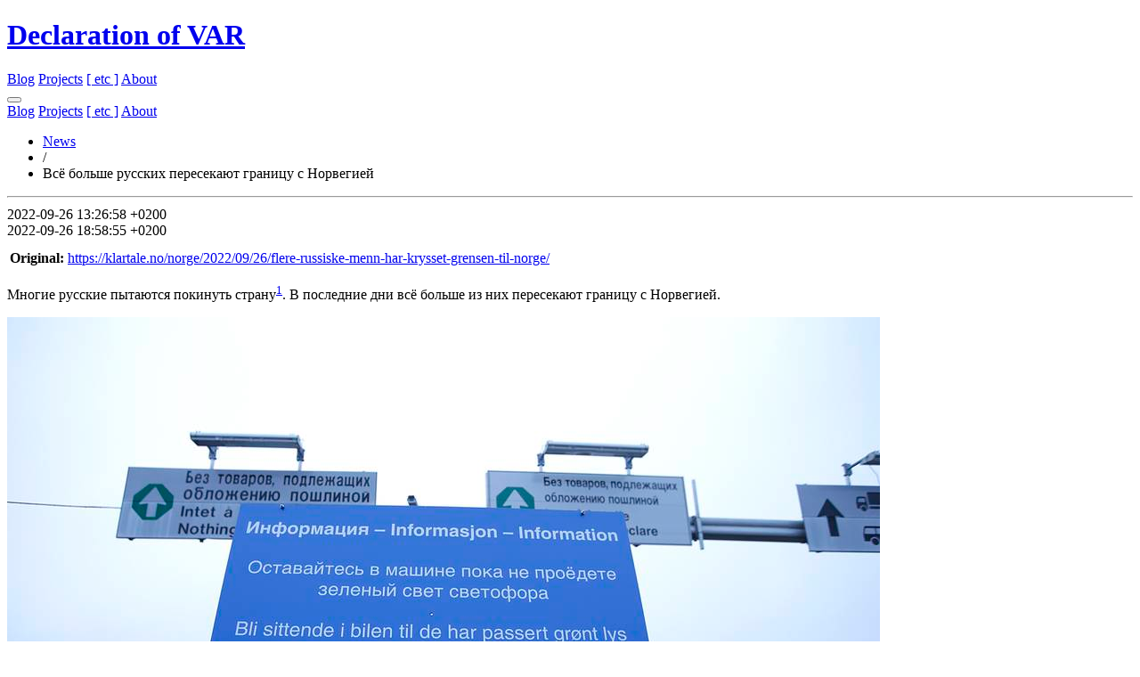

--- FILE ---
content_type: text/html; charset=utf-8
request_url: https://decovar.dev/news/2022/09/26/flere-russiske-menn-har-krysset-grensen-til-norge/
body_size: 4780
content:
<!DOCTYPE html>
<html>
    <head>
        <meta charset="utf-8">
        <title>Всё больше русских пересекают границу с Норвегией | Declaration of VAR</title>
        <link rel="canonical" href="https://decovar.dev/news/2022/09/26/flere-russiske-menn-har-krysset-grensen-til-norge/">

        <meta name="generator" content="Hugo 0.149.0">
        <meta name="viewport" content="width=device-width, initial-scale=1"><link rel="apple-touch-icon" sizes="120x120" href="/apple-touch-icon.png">
<link rel="icon" type="image/png" sizes="32x32" href="/favicon-32x32.png">
<link rel="icon" type="image/png" sizes="16x16" href="/favicon-16x16.png">
<link rel="manifest" href="/site.webmanifest">
<link rel="mask-icon" href="/safari-pinned-tab.svg" color="#5bbad5">
<meta name="msapplication-TileColor" content="#da532c">
<meta name="theme-color" content="#ffffff">
<meta name="author" content="retif">
        <meta name="description" content="Всё больше русских пересекают границу с Норвегией">

        
            <link rel="alternate" type="application/rss+xml" href="/news/index.xml" title="Declaration of VAR | News">
        
        

        <link rel="stylesheet" href="https://decovar.dev/css/_main.min.52ef6fa0bbddb224601cfc155d5fcfe64fa8a9645d11c496849c36d720314826.css">
    </head>
    <body><header id="header">
    <h1 id="homeTitle"><a href="/">Declaration of VAR</a></h1>
    <nav id="navigation-desktop" role="navigation"><a href="/blog/">Blog</a>
<a href="/projects/">Projects</a>
<a href="/etc/">[ etc ]</a>
<a href="/about/">About</a>
</nav>
    <button id="hamburger" class="hamburger hamburger--collapse" type="button"
        onclick="toggleHamburger(this);">
        <span class="hamburger-box">
            <span class="hamburger-inner"></span>
        </span>
    </button>
</header>
<nav id="navigation-mobile" role="navigation"><a href="/blog/">Blog</a>
<a href="/projects/">Projects</a>
<a href="/etc/">[ etc ]</a>
<a href="/about/">About</a>
</nav>
<main id="main" aria-role="main">
            <div id="main-container">
                <div style="margin-bottom:20px;">
    <article class="post">
      <ul class="breadcrumbs">
    
    
        
            
    
        
            
    

        
        
            <li><a href="https://decovar.dev/news/">News</a></li>
            <li class="breadcrumb">/</li>
        
    

        
        
            <li class="breadcrumb active">Всё больше русских пересекают границу с Норвегией</li>
        
    

</ul>
<hr class="breadcrumbs" />



      <div class="post-meta" style="margin-top:10px;">
        <div title="Published at">
            <span><i class="bi-calendar"></i></span>
            2022-09-26 13:26:58 &#43;0200
        </div>
        
        <div title="Last modified at">
            <span><i class="bi-pencil"></i></span>
            2022-09-26 18:58:55 &#43;0200
        </div>
        
      </div>
      <div class="post-content" style="margin-top:10px;">
        
        <table class="metadata">
            <tr>
                <th>Original:</th>
                <td><a href="https://klartale.no/norge/2022/09/26/flere-russiske-menn-har-krysset-grensen-til-norge/">https://klartale.no/norge/2022/09/26/flere-russiske-menn-har-krysset-grensen-til-norge/</a></td>
            </tr>
            
        </table>
        
        <p>Многие русские пытаются покинуть страну<sup id="fnref:1"><a href="#fn:1" class="footnote-ref" role="doc-noteref">1</a></sup>. В последние дни всё больше из них пересекают границу с Норвегией.</p>


    <img class="image-post" loading="lazy" src="/news/2022/09/26/flere-russiske-menn-har-krysset-grensen-til-norge/images/russia-norway-border-control-sign.jpg" alt="Предупреждение на границе между Россией и Норвегией">

<p>Пограничный контроль находится в <a href="https://ru.wikipedia.org/wiki/%D0%A1%D1%82%D1%83%D1%80%D1%81%D0%BA%D1%83%D0%B3" rel="external">Стурскуге</a>. Это единственное место для пересечения границы между Россией и Норвегией.</p>
<p>Количество пересекающих границу в Стурскуге несколько увеличилось за последние дни, но по-прежнему остаётся невысоким - ниже обычного уровня до периода пандемии, согласно полиции.</p>
<p>15 июля Россия <a href="https://tourism.interfax.ru/ru/news/articles/89240/" rel="external">отменила</a> ограничения на выезд из страны, которые были введены в связи с пандемией коронавируса. С тех пор поток въезжающих через пункт пропуска в Стурскуге постепенно увеличивался.</p>
<p>Президент Владимир Путин<sup id="fnref:2"><a href="#fn:2" class="footnote-ref" role="doc-noteref">2</a></sup> намерен отправить на войну ещё больше солдат - 300 000 человек возможно придётся воевать в Украине. После этого многие стали пытаться покинуть страну.</p>
<p>В воскресенье через Стурскуг въехало всего 243 человека, и 91 человек выехал из Норвегии. Среди тех, кто въехал, у 167 была шенгенская виза<sup id="fnref:3"><a href="#fn:3" class="footnote-ref" role="doc-noteref">3</a></sup>.</p>
<p>Отделение полиции в <a href="https://ru.wikipedia.org/wiki/%D0%A4%D0%B8%D0%BD%D0%BD%D0%BC%D0%B0%D1%80%D0%BA" rel="external">Финнмарке</a> изучило данные последних дней.</p>
<blockquote>- Количество русских, которые въезжают по шенгенским визам, выросло, - говорит Сёлве Сулхайм, руководитель иммиграционного контроля полиции Финнмарка.</blockquote>
<p>Сулхайм добавил, что они наблюдают ту же ситуацию в других странах, граничащих с Россией - там прибывает всё больше русских. Но в Норвегии этот поток меньше, чем в других странах.</p>
<p>Он пояснил, что шенгенские визы выдаются в других странах, но не в Норвегии<sup id="fnref:4"><a href="#fn:4" class="footnote-ref" role="doc-noteref">4</a></sup>. Россияне также везут с собой наличные, чтобы иметь возможность находиться в шенгенской зоне какое-то время, как того требуют условия подачи на шенгенскую визу<sup id="fnref:5"><a href="#fn:5" class="footnote-ref" role="doc-noteref">5</a></sup>.</p>
<blockquote>- Мы ожидаем, что поток пересекающих границу может увеличиться на этой неделе, - сказал Сулхайм.</blockquote>
<div class="footnotes" role="doc-endnotes">
<hr>
<ol>
<li id="fn:1">
<p>Угадай страну!&#160;<a href="#fnref:1" class="footnote-backref" role="doc-backlink">&#x21a9;&#xfe0e;</a></p>
</li>
<li id="fn:2">
<p>Шоб он сдох.&#160;<a href="#fnref:2" class="footnote-backref" role="doc-backlink">&#x21a9;&#xfe0e;</a></p>
</li>
<li id="fn:3">
<p>А как въехали остальные 76? По норвежской визе? Или у них вид на жительство?&#160;<a href="#fnref:3" class="footnote-backref" role="doc-backlink">&#x21a9;&#xfe0e;</a></p>
</li>
<li id="fn:4">
<p>Как-то он странно пояснил.&#160;<a href="#fnref:4" class="footnote-backref" role="doc-backlink">&#x21a9;&#xfe0e;</a></p>
</li>
<li id="fn:5">
<p>Не было вроде таких требований, чтобы именно наличные деньги. Или это новое после как карты российских банков превратились в тыкву?&#160;<a href="#fnref:5" class="footnote-backref" role="doc-backlink">&#x21a9;&#xfe0e;</a></p>
</li>
</ol>
</div>
      </div>
    </article><div id="tags">
        <i class="bi-hash"></i>
        <a class="tag" href="https://decovar.dev/newstags/norway/">norway</a><a class="tag" href="https://decovar.dev/newstags/war-russia-ukraine/">war-russia-ukraine</a></div><hr class="comments-divider">
<div id="comments">
    <div id="remark42"></div>
</div>


                </div>
                <footer id="footer">
                    <div>
                        2014 - 2026,
                        <a href="/about/">Declaration of VAR</a>
                    </div>
                    <div><a href="/about/#licenses">CC BY-SA 4.0 / GPLv3</a></div>
                </footer>
            </div><div id="sidebar">
    <div>
        <input id="search-query" placeholder="Search in blog titles and summaries" />
    </div>
    <div id="search-results" style="display:none;"></div>
    <div id="sidebars" style="margin-top:20px;">
        <a id="avatar" href="/about">
            <img class="app-header-avatar" src="/images/avas/spike.png" />
        </a>
        <iframe src="https://github.com/sponsors/retifrav/button"
            height="35" style="border:0;"
            title="You can sponsor me">
        </iframe>
        
        <div class="sidebar-section">
            <h3>Feeds</h3>
            <div class="sidebar-row">
                <a href="/index.xml" title="RSS feed for blog posts">
                    <img src="/images/rss.png" class="sidebar-row-icon">
                </a>
                
                <a href="https://t.me/decovar" title="Telegram channel">
                    <img src="/images/telegram.png" class="sidebar-row-icon">
                </a>
                <a href="/etc/comments/" title="Latest comments">
                    <img src="/images/comments.png" class="sidebar-row-icon"
                        aria-description="Original image: https://flaticon.com/free-icon/chat_4021713">
                </a>
            </div>
        </div>
        
        
        <div class="sidebar-section">
            <h3>Tags</h3>
            <ul class="tags-list tags-list-horizontal">
                
                <li><a href="/tags/web">#web&nbsp;(68)</a></li>
                
                <li><a href="/tags/fail">#fail&nbsp;(40)</a></li>
                
                <li><a href="/tags/dotnet">#dotnet&nbsp;(38)</a></li>
                
                <li><a href="/tags/qt">#qt&nbsp;(35)</a></li>
                
                <li><a href="/tags/linux">#linux&nbsp;(28)</a></li>
                
                <li><a href="/tags/review">#review&nbsp;(28)</a></li>
                
                <li><a href="/tags/devops">#devops&nbsp;(23)</a></li>
                
                <li><a href="/tags/macos">#macos&nbsp;(23)</a></li>
                
                <li><a href="/tags/windows">#windows&nbsp;(19)</a></li>
                
                <li><a href="/tags/mestuff">#mestuff&nbsp;(17)</a></li>
                
                <li><a href="/tags/movies">#movies&nbsp;(15)</a></li>
                
                <li><a href="/tags/norway">#norway&nbsp;(15)</a></li>
                
                <li><a href="/tags/tractor">#tractor&nbsp;(15)</a></li>
                
                <li><a href="/tags/cpp">#cpp&nbsp;(13)</a></li>
                
                <li><a href="/tags/cmake">#cmake&nbsp;(12)</a></li>
                
                <li><a href="/tags/irl">#irl&nbsp;(12)</a></li>
                
                <li><a href="/tags/python">#python&nbsp;(12)</a></li>
                
                <li><a href="/tags/telegram">#telegram&nbsp;(12)</a></li>
                
                <li><a href="/tags/embedded">#embedded&nbsp;(11)</a></li>
                
                <li><a href="/tags/soft">#soft&nbsp;(10)</a></li>
                
                <li><a href="/tags/travel">#travel&nbsp;(10)</a></li>
                
                <li><a href="/tags/applescript">#applescript&nbsp;(9)</a></li>
                
                <li><a href="/tags/piracy">#piracy&nbsp;(9)</a></li>
                
                <li><a href="/tags/ios">#ios&nbsp;(8)</a></li>
                
                <li><a href="/tags/octopress">#octopress&nbsp;(8)</a></li>
                
                <li><a href="/tags/apple">#apple&nbsp;(7)</a></li>
                
                <li><a href="/tags/banks">#banks&nbsp;(7)</a></li>
                
                <li><a href="/tags/games">#games&nbsp;(7)</a></li>
                
                <li><a href="/tags/javascript">#javascript&nbsp;(6)</a></li>
                
                <li><a href="/tags/photo">#photo&nbsp;(6)</a></li>
                
                <li><a href="/tags/sql">#sql&nbsp;(6)</a></li>
                
                <li><a href="/tags/russia">#russia&nbsp;(5)</a></li>
                
                <li><a href="/tags/android">#android&nbsp;(4)</a></li>
                
                <li><a href="/tags/hugo">#hugo&nbsp;(4)</a></li>
                
                <li><a href="/tags/usa">#usa&nbsp;(4)</a></li>
                
                <li><a href="/tags/wordpress">#wordpress&nbsp;(4)</a></li>
                
                <li><a href="/tags/azure">#azure&nbsp;(3)</a></li>
                
                <li><a href="/tags/tv">#tv&nbsp;(3)</a></li>
                
                <li><a href="/tags/privacy">#privacy&nbsp;(2)</a></li>
                
                <li><a href="/tags/steam-deck">#steam-deck&nbsp;(2)</a></li>
                
                <li><a href="/tags/tvos">#tvos&nbsp;(2)</a></li>
                
                <li><a href="/tags/unsolved">#unsolved&nbsp;(2)</a></li>
                
                <li><a href="/tags/books">#books&nbsp;(1)</a></li>
                
                <li><a href="/tags/ffmpeg">#ffmpeg&nbsp;(1)</a></li>
                
                <li><a href="/tags/home-automation">#home-automation&nbsp;(1)</a></li>
                
                <li><a href="/tags/ldap">#ldap&nbsp;(1)</a></li>
                
                <li><a href="/tags/music">#music&nbsp;(1)</a></li>
                
                <li><a href="/tags/science">#science&nbsp;(1)</a></li>
                
                <li><a href="/tags/vr">#vr&nbsp;(1)</a></li>
                
            </ul>
        </div>
    </div>
</div>
</main>

        <script>
            
            const navigationMobile = document.getElementById("navigation-mobile");
            const hamburgerOpenClassName = "is-active";
            

            window.onload = () =>
            {
                
                
                
                
                
                
                
                
                
                
                
            }

            function toggleHamburger(hamburger)
            {
                if (hamburger.classList.contains(hamburgerOpenClassName))
                {

                    hamburger.classList.remove(hamburgerOpenClassName);
                    
                    navigationMobile.style.display = "none";
                }
                else
                {
                    hamburger.classList.add(hamburgerOpenClassName);
                    
                    navigationMobile.style.display = "flex";
                }
            }
        </script>

        <script src="/js/mark.js"></script>
        <script src="/js/search.js"></script>
    
    <script>
        var remark_config = {
            host: "https:\/\/comments.decovar.dev",
            site_id: "decovar.dev",
            components: ["embed"],
            url: "https:\/\/decovar.dev\/news\/2022\/09\/26\/flere-russiske-menn-har-krysset-grensen-til-norge\/",
            max_shown_comments: 25,
            theme: "light",
            page_title: "Всё больше русских пересекают границу с Норвегией",
            locale: "en",
            simple_view: false
        };
    </script>

<script>!function(e,n){for(var o=0;o<e.length;o++){var r=n.createElement("script"),c=".js",d=n.head||n.body;"noModule"in r?(r.type="module",c=".mjs"):r.async=!0,r.defer=!0,r.src=remark_config.host+"/web/"+e[o]+c,d.appendChild(r)}}(remark_config.components||["embed"],document);</script>


    </body>
</html>
